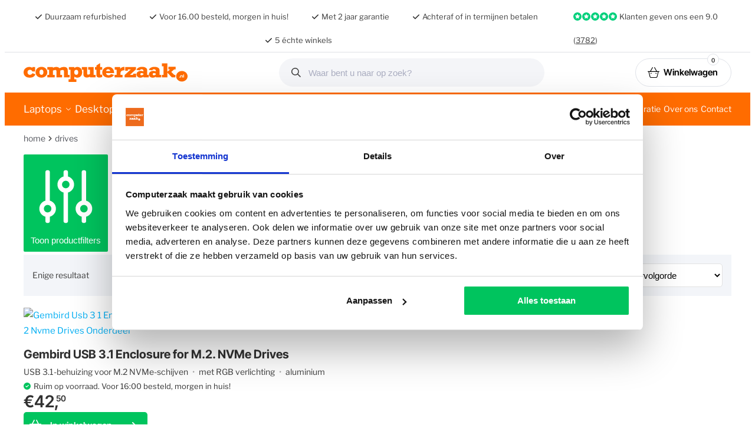

--- FILE ---
content_type: text/html; charset=UTF-8
request_url: https://www.computerzaak.nl/product-tag/drives/
body_size: 12322
content:
<!doctype html><html lang="nl-NL"><head><meta charset="UTF-8"><meta name="viewport" content="width=device-width, initial-scale=1"><link rel="profile" href="https://gmpg.org/xfn/11"><meta name="msapplication-TileColor" content="#ff6c00"><meta name="theme-color" content="#ff6c00"><meta name='robots' content='index, follow, max-image-preview:large, max-snippet:-1, max-video-preview:-1' />  <script data-cfasync="false" data-pagespeed-no-defer>var gtm4wp_datalayer_name="dataLayer";var dataLayer=dataLayer||[];const gtm4wp_use_sku_instead=0;const gtm4wp_currency='EUR';const gtm4wp_product_per_impression=10;const gtm4wp_clear_ecommerce=false;const gtm4wp_datalayer_max_timeout=2000;</script> <title>Drives - computerzaak.nl</title><link rel="canonical" href="https://www.computerzaak.nl/product-tag/drives/" /><meta property="og:locale" content="nl_NL" /><meta property="og:type" content="article" /><meta property="og:title" content="Drives - computerzaak.nl" /><meta property="og:url" content="https://www.computerzaak.nl/product-tag/drives/" /><meta property="og:site_name" content="computerzaak.nl" /><meta property="og:image" content="https://www.computerzaak.nl/wp-content/uploads/foto-refurbished-laptop-kiezen-winkel.jpg" /><meta property="og:image:width" content="1920" /><meta property="og:image:height" content="1280" /><meta property="og:image:type" content="image/jpeg" /><meta name="twitter:card" content="summary_large_image" /> <script type="application/ld+json" class="yoast-schema-graph">{"@context":"https://schema.org","@graph":[{"@type":"CollectionPage","@id":"https://www.computerzaak.nl/product-tag/drives/","url":"https://www.computerzaak.nl/product-tag/drives/","name":"Drives - computerzaak.nl","isPartOf":{"@id":"https://www.computerzaak.nl/#website"},"primaryImageOfPage":{"@id":"https://www.computerzaak.nl/product-tag/drives/#primaryimage"},"image":{"@id":"https://www.computerzaak.nl/product-tag/drives/#primaryimage"},"thumbnailUrl":"https://www.computerzaak.nl/wp-content/uploads/10418-gembird-usb-3-1-enclosure-for-m-2-nvme-drives-onderdeel-1.jpg","breadcrumb":{"@id":"https://www.computerzaak.nl/product-tag/drives/#breadcrumb"},"inLanguage":"nl-NL"},{"@type":"ImageObject","inLanguage":"nl-NL","@id":"https://www.computerzaak.nl/product-tag/drives/#primaryimage","url":"https://www.computerzaak.nl/wp-content/uploads/10418-gembird-usb-3-1-enclosure-for-m-2-nvme-drives-onderdeel-1.jpg","contentUrl":"https://www.computerzaak.nl/wp-content/uploads/10418-gembird-usb-3-1-enclosure-for-m-2-nvme-drives-onderdeel-1.jpg","width":1024,"height":819,"caption":"Gembird Usb 3 1 Enclosure For M 2 Nvme Drives Onderdeel"},{"@type":"BreadcrumbList","@id":"https://www.computerzaak.nl/product-tag/drives/#breadcrumb","itemListElement":[{"@type":"ListItem","position":1,"name":"Home","item":"https://www.computerzaak.nl/"},{"@type":"ListItem","position":2,"name":"Drives"}]},{"@type":"WebSite","@id":"https://www.computerzaak.nl/#website","url":"https://www.computerzaak.nl/","name":"computerzaak.nl","description":"Refurbished Laptops en Computers","publisher":{"@id":"https://www.computerzaak.nl/#organization"},"potentialAction":[{"@type":"SearchAction","target":{"@type":"EntryPoint","urlTemplate":"https://www.computerzaak.nl/?s={search_term_string}"},"query-input":{"@type":"PropertyValueSpecification","valueRequired":true,"valueName":"search_term_string"}}],"inLanguage":"nl-NL"},{"@type":"Organization","@id":"https://www.computerzaak.nl/#organization","name":"computerzaak.nl","url":"https://www.computerzaak.nl/","logo":{"@type":"ImageObject","inLanguage":"nl-NL","@id":"https://www.computerzaak.nl/#/schema/logo/image/","url":"https://www.computerzaak.nl/wp-content/uploads/logo.png","contentUrl":"https://www.computerzaak.nl/wp-content/uploads/logo.png","width":500,"height":62,"caption":"computerzaak.nl"},"image":{"@id":"https://www.computerzaak.nl/#/schema/logo/image/"},"sameAs":["https://www.facebook.com/computerzaak.nl/","https://www.instagram.com/computerzaak.nl/","https://www.linkedin.com/company/computerzaak","https://www.youtube.com/@computerzaak","https://www.tiktok.com/@computerzaak"],"email":"info@computerzaak.nl","telephone":"085 800 00 30","legalName":"computerzaak.nl B.V.","numberOfEmployees":{"@type":"QuantitativeValue","minValue":"51","maxValue":"200"}}]}</script> <style id='wp-img-auto-sizes-contain-inline-css' type='text/css'>img:is([sizes=auto i],[sizes^="auto," i]){contain-intrinsic-size:3000px 1500px}</style><link rel='stylesheet' id='woocommerce-layout-css' href='https://www.computerzaak.nl/wp-content/cache/autoptimize/css/autoptimize_single_e98f5279cacaef826050eb2595082e77.css?ver=10.4.3' type='text/css' media='all' /><link rel='stylesheet' id='woocommerce-smallscreen-css' href='https://www.computerzaak.nl/wp-content/cache/autoptimize/css/autoptimize_single_59d266c0ea580aae1113acb3761f7ad5.css?ver=10.4.3' type='text/css' media='only screen and (max-width: 768px)' /><link rel='stylesheet' id='woocommerce-general-css' href='https://www.computerzaak.nl/wp-content/cache/autoptimize/css/autoptimize_single_0a5cfa15a1c3bce6319a071a84e71e83.css?ver=10.4.3' type='text/css' media='all' /><style id='woocommerce-inline-inline-css' type='text/css'>.woocommerce form .form-row .required{visibility:visible}</style><link rel='stylesheet' id='framework-css' href='https://www.computerzaak.nl/wp-content/cache/autoptimize/css/autoptimize_single_cccaa06e83e04536add25fca543f9bc8.css?ver=202312041116' type='text/css' media='all' /><link rel='stylesheet' id='computerzaak-wc-style-css' href='https://www.computerzaak.nl/wp-content/cache/autoptimize/css/autoptimize_single_e26f00cbc1b7dec77319183499e5c1af.css?ver=202512041342' type='text/css' media='all' /><link rel='stylesheet' id='computerzaak-global-style-css' href='https://www.computerzaak.nl/wp-content/cache/autoptimize/css/autoptimize_single_2b3770847c5d6230a94019a6253ac773.css?ver=202601071111' type='text/css' media='all' /> <script type="text/javascript" src="https://www.computerzaak.nl/wp-includes/js/jquery/jquery.min.js?ver=3.7.1" id="jquery-core-js"></script> <script type="text/javascript" src="https://www.computerzaak.nl/wp-content/plugins/woocommerce/assets/js/jquery-blockui/jquery.blockUI.min.js?ver=2.7.0-wc.10.4.3" id="wc-jquery-blockui-js" defer="defer" data-wp-strategy="defer"></script> <script type="text/javascript" id="wc-add-to-cart-js-extra">var wc_add_to_cart_params={"ajax_url":"/wp-admin/admin-ajax.php","wc_ajax_url":"/?wc-ajax=%%endpoint%%","i18n_view_cart":"Bekijk winkelwagen","cart_url":"https://www.computerzaak.nl/winkelwagen/","is_cart":"","cart_redirect_after_add":"no"};</script> <script type="text/javascript" src="https://www.computerzaak.nl/wp-content/plugins/woocommerce/assets/js/frontend/add-to-cart.min.js?ver=10.4.3" id="wc-add-to-cart-js" defer="defer" data-wp-strategy="defer"></script> <script type="text/javascript" src="https://www.computerzaak.nl/wp-content/plugins/woocommerce/assets/js/js-cookie/js.cookie.min.js?ver=2.1.4-wc.10.4.3" id="wc-js-cookie-js" defer="defer" data-wp-strategy="defer"></script> <script type="text/javascript" id="woocommerce-js-extra">var woocommerce_params={"ajax_url":"/wp-admin/admin-ajax.php","wc_ajax_url":"/?wc-ajax=%%endpoint%%","i18n_password_show":"Wachtwoord weergeven","i18n_password_hide":"Verberg wachtwoord"};</script> <script type="text/javascript" src="https://www.computerzaak.nl/wp-content/plugins/woocommerce/assets/js/frontend/woocommerce.min.js?ver=10.4.3" id="woocommerce-js" defer="defer" data-wp-strategy="defer"></script> <script type="text/javascript" id="wc-cart-fragments-js-extra">var wc_cart_fragments_params={"ajax_url":"/wp-admin/admin-ajax.php","wc_ajax_url":"/?wc-ajax=%%endpoint%%","cart_hash_key":"wc_cart_hash_abd3d81643f3c1e5a8163e7b884566bc","fragment_name":"wc_fragments_abd3d81643f3c1e5a8163e7b884566bc","request_timeout":"5000"};</script> <script type="text/javascript" src="https://www.computerzaak.nl/wp-content/plugins/woocommerce/assets/js/frontend/cart-fragments.min.js?ver=10.4.3" id="wc-cart-fragments-js" defer="defer" data-wp-strategy="defer"></script> <script type="text/javascript" id="wc-blocks-registry-dependency-error-js-after">console.error("Payment gateway with handle 'wc-payment-method-bacs' has been deactivated in Cart and Checkout blocks because its dependency 'wc-blocks-registry' is not registered. Read the docs about registering assets for payment methods: https://github.com/woocommerce/woocommerce-blocks/blob/060f63c04f0f34f645200b5d4da9212125c49177/docs/third-party-developers/extensibility/checkout-payment-methods/payment-method-integration.md#registering-assets");</script> <style></style>
 <script data-cfasync="false" data-pagespeed-no-defer>var dataLayer_content={"pagePostType":"product","pagePostType2":"tax-product","pageCategory":[],"customerTotalOrders":0,"customerTotalOrderValue":0,"customerFirstName":"","customerLastName":"","customerBillingFirstName":"","customerBillingLastName":"","customerBillingCompany":"","customerBillingAddress1":"","customerBillingAddress2":"","customerBillingCity":"","customerBillingState":"","customerBillingPostcode":"","customerBillingCountry":"","customerBillingEmail":"","customerBillingEmailHash":"","customerBillingPhone":"","customerShippingFirstName":"","customerShippingLastName":"","customerShippingCompany":"","customerShippingAddress1":"","customerShippingAddress2":"","customerShippingCity":"","customerShippingState":"","customerShippingPostcode":"","customerShippingCountry":"","cartContent":{"totals":{"applied_coupons":[],"discount_total":0,"subtotal":0,"total":0},"items":[]}};dataLayer.push(dataLayer_content);</script> <script data-cfasync="false" data-pagespeed-no-defer>(function(w,d,s,l,i){w[l]=w[l]||[];w[l].push({'gtm.start':new Date().getTime(),event:'gtm.js'});var f=d.getElementsByTagName(s)[0],j=d.createElement(s),dl=l!='dataLayer'?'&l='+l:'';j.async=true;j.src='//sst.computerzaak.nl/gtm.js?id='+i+dl;f.parentNode.insertBefore(j,f);})(window,document,'script','dataLayer','GTM-NHXFHZB');</script>  <noscript><style>.woocommerce-product-gallery{opacity:1 !important}</style></noscript> <script type="text/javascript" src="https://cdn.brevo.com/js/sdk-loader.js" async></script><script type="text/javascript">window.Brevo=window.Brevo||[];window.Brevo.push(["init",{client_key:"fnnm6ji8bk0k31p9pfepcz6h",email_id:"",push:{customDomain:"https://www.computerzaak.nl\/wp-content\/plugins\/woocommerce-sendinblue-newsletter-subscription\/"}}]);</script><link rel="icon" href="https://www.computerzaak.nl/wp-content/uploads/logo-computerzaak-rechthoek-100x100.png" sizes="32x32" /><link rel="icon" href="https://www.computerzaak.nl/wp-content/uploads/logo-computerzaak-rechthoek-300x300.png" sizes="192x192" /><link rel="apple-touch-icon" href="https://www.computerzaak.nl/wp-content/uploads/logo-computerzaak-rechthoek-300x300.png" /><meta name="msapplication-TileImage" content="https://www.computerzaak.nl/wp-content/uploads/logo-computerzaak-rechthoek-300x300.png" /><link rel='stylesheet' id='wc-blocks-style-css' href='https://www.computerzaak.nl/wp-content/cache/autoptimize/css/autoptimize_single_e2d671c403c7e2bd09b3b298c748d0db.css?ver=wc-10.4.3' type='text/css' media='all' /><link rel='stylesheet' id='berocket_aapf_widget-style-css' href='https://www.computerzaak.nl/wp-content/plugins/woocommerce-ajax-filters/assets/frontend/css/main.min.css?ver=1.6.9.4' type='text/css' media='all' /></head><body class="archive tax-product_tag term-drives term-21017 wp-theme-computerzaak-25 theme-computerzaak-25 woocommerce woocommerce-page woocommerce-no-js"> <noscript><iframe src="https://sst.computerzaak.nl/ns.html?id=GTM-NHXFHZB" height="0" width="0" style="display:none;visibility:hidden" aria-hidden="true"></iframe></noscript><div id="page" class="site"><div class="top-bar container"><div class="d-xl-flex justify-content-between"><div class="usp-bar"><ul><li><i class="icon small check black"></i> Duurzaam refurbished</li><li><i class="icon small check black"></i> Voor 16.00 besteld, morgen in huis!</li><li><i class="icon small check black"></i> Met 2 jaar garantie</li><li><i class="icon small check black"></i> Achteraf of in termijnen betalen</li><li><i class="icon small check black"></i> 5 échte winkels</li></ul></div><div class="top-bar-right"> <i class="icon small star"></i><i class="icon small star"></i><i class="icon small star"></i><i class="icon small star"></i><i class="icon small star"></i><div class="textwidget custom-html-widget"><span> Klanten geven ons een</span> 9.0 (<a href="/reviews/">3782</a>)</div></div></div></div><header id="masthead" class="site-header"><div class="main-header container"><div class="d-md-flex align-items-center justify-content-between"><div class="site-branding"> <button class="menu-toggle" aria-label="Menu" aria-controls="site-navigation" aria-expanded="false"> <span class="bar"></span><span class="bar"></span><span class="bar"></span> <span class="bar-text">Menu</span> </button> <a class="logo" href="https://www.computerzaak.nl"> <img src="https://www.computerzaak.nl/wp-content/themes/computerzaak-25/images/logo-computerzaak-oranje.svg" alt="computerzaak - refurbished laptops" height="32"  width="278" /> </a></div><div class="site-search"><form role="search" method="get" class="woocommerce-product-search" action="https://www.computerzaak.nl"> <label class="screen-reader-text" for="woocommerce-product-search-field-0">Zoeken naar:</label> <input type="search" id="woocommerce-product-search-field-0" class="search-field" placeholder="Waar bent u naar op zoek?" value="" name="s" autocomplete="off"> <button type="submit" value="Zoeken">Zoeken</button> <input type="hidden" name="post_type" value="product"></form></div><div class="yith-woocompare-counter" data-type="number" data-text_o="{{count}}"> <a class="yith-woocompare-open" href="/vergelijken/"> Vergelijken <span class="yith-woocompare-counter"> <span class="yith-woocompare-count"> 0 </span> </span> </a></div><div class="site-header-cart"> <a href="/winkelwagen/"> <svg xmlns="http://www.w3.org/2000/svg" viewBox="0 0 576 512"><path d="M322.2 24.1c-4.5-7.6-1.9-17.4 5.8-21.9s17.4-1.9 21.9 5.8L457.2 192l53.8 0 33 0 16 0c8.8 0 16 7.2 16 16s-7.2 16-16 16l-24 0L476.1 463.5C469 492 443.4 512 414 512L162 512c-29.4 0-55-20-62.1-48.5L40 224l-24 0c-8.8 0-16-7.2-16-16s7.2-16 16-16l16 0 33 0 53.8 0L226.2 7.9c4.5-7.6 14.2-10.2 21.9-5.8s10.2 14.2 5.8 21.9L155.9 192l264.3 0-98-167.9zM503 224L73 224l57.9 231.8c3.6 14.2 16.4 24.2 31 24.2L414 480c14.7 0 27.5-10 31-24.2L503 224zM144 296a24 24 0 1 1 48 0 24 24 0 1 1 -48 0zm264-24a24 24 0 1 1 0 48 24 24 0 1 1 0-48z"/></svg><span class="cart-text">Winkelwagen</span> <span class="cart-count"> 0</span> </a></div></div></div></header><div class="primary-navigation"><div class="site-search"> <a class="logo" href="https://www.computerzaak.nl"><noscript><img src="https://www.computerzaak.nl/wp-content/themes/computerzaak-25/images/logo-computerzaak-oranje.svg" alt="logo computerzaak" height="20" width="160" ></noscript><img class="lazyload" src='data:image/svg+xml,%3Csvg%20xmlns=%22http://www.w3.org/2000/svg%22%20viewBox=%220%200%20160%2020%22%3E%3C/svg%3E' data-src="https://www.computerzaak.nl/wp-content/themes/computerzaak-25/images/logo-computerzaak-oranje.svg" alt="logo computerzaak" height="20" width="160" ></a><form role="search" method="get" class="woocommerce-product-search" action="https://www.computerzaak.nl"> <label class="screen-reader-text" for="woocommerce-product-search-field-0">Zoeken naar:</label> <input type="search" id="woocommerce-product-search-field-1" class="search-field" placeholder="Waar bent u naar op zoek?" value="" name="s" autocomplete="off"> <button type="submit" value="Zoeken">Zoeken</button> <input type="hidden" name="post_type" value="product"></form></div><nav id="site-navigation" class="main-navigation" aria-label="Primary Navigation"><div class="container"><ul id="menu-primary-menu" class="menu"><li id="nav-menu-item-298587" class="full-width menu-item menu-item-type-taxonomy menu-item-object-product_cat menu-item-has-children"><a href="https://www.computerzaak.nl/c/laptops/" class="main-menu-link">Laptops</a><span class='caret'></span><div class='sub-menu-wrapper'><div class='container'><ul class='sub-menu'><li id="nav-menu-item-298610" class="submenu-title menu-item menu-item-type-custom menu-item-object-custom menu-item-has-children"><a href="#" class="sub-menu-link">Kies een soort laptop</a><span class='caret'></span><div class='sub-menu-wrapper'><div class='container'><ul class='sub-menu'><li id="nav-menu-item-298612" class="menu-item menu-item-type-custom menu-item-object-custom"><a href="/c/laptops/laptops-voor-thuisgebruik/" class="sub-menu-link">Laptops voor thuisgebruik</a></li><li id="nav-menu-item-298616" class="menu-item menu-item-type-taxonomy menu-item-object-product_cat"><a href="https://www.computerzaak.nl/c/laptops/studie-laptop/" class="sub-menu-link">School en studie laptops</a></li><li id="nav-menu-item-298620" class="menu-item menu-item-type-custom menu-item-object-custom"><a href="/c/laptops/?filters=geschikt_voor%5Blichte-games-roblox-minecraft-league-of-legends-csgo-the-sims%5D" class="sub-menu-link">Game laptops</a></li><li id="nav-menu-item-298621" class="menu-item menu-item-type-custom menu-item-object-custom"><a href="/c/laptops/2-in-1-laptop/" class="sub-menu-link">2 in 1 laptops</a></li><li id="nav-menu-item-355694" class="menu-item menu-item-type-taxonomy menu-item-object-product_cat"><a href="https://www.computerzaak.nl/c/laptops/zakelijke-laptops/" class="sub-menu-link">Zakelijke laptops</a></li><li id="nav-menu-item-298670" class="submenu-all menu-item menu-item-type-custom menu-item-object-custom"><a href="/c/laptops/" class="sub-menu-link">Bekijk alle laptops</a></li></ul></div></div></li><li id="nav-menu-item-298677" class="submenu-title menu-item menu-item-type-custom menu-item-object-custom menu-item-has-children"><a href="#" class="sub-menu-link">Populaire laptops</a><span class='caret'></span><div class='sub-menu-wrapper'><div class='container'><ul class='sub-menu'><li id="nav-menu-item-298689" class="menu-item menu-item-type-custom menu-item-object-custom"><a href="/c/laptops/refurbished-dell-laptops/" class="sub-menu-link">Dell refurbished laptops</a></li><li id="nav-menu-item-298698" class="menu-item menu-item-type-custom menu-item-object-custom"><a href="/c/laptops/refurbished-hp-laptops/" class="sub-menu-link">HP refurbished laptops</a></li><li id="nav-menu-item-298699" class="menu-item menu-item-type-custom menu-item-object-custom"><a href="/c/laptops/refurbished-lenovo-laptops/" class="sub-menu-link">Lenovo refurbished laptops</a></li><li id="nav-menu-item-298700" class="menu-item menu-item-type-custom menu-item-object-custom"><a href="/c/refurbished-fujitsu-laptops/" class="sub-menu-link">Fujitsu refurbished laptops</a></li><li id="nav-menu-item-298701" class="menu-item menu-item-type-custom menu-item-object-custom"><a href="/c/laptops/refurbished-windows-11-laptops/" class="sub-menu-link">Windows 11 laptops</a></li><li id="nav-menu-item-300047" class="keuzehulp menu-item menu-item-type-custom menu-item-object-custom"><a href="/laptop-keuzehulp/" class="sub-menu-link">Start de laptop keuzehulp</a></li></ul></div></div></li><li id="nav-menu-item-298686" class="menu-item-product col-3 menu-item menu-item-type-custom menu-item-object-custom"><div class="woocommerce "><ul class="products columns-1"><li class="product type-product post-482142 status-publish first instock product_cat-14-inch-laptop product_cat-i5-laptop product_cat-laptop-8gb-ram product_cat-laptops product_cat-laptops-voor-thuisgebruik product_cat-refurbished-fujitsu-laptops product_cat-refurbished-fujitsu-lifebook product_cat-refurbished-windows-11-laptops product_cat-studie-laptop product_cat-zakelijke-laptops product_tag-e5411 product_tag-fujitsu product_tag-lifebook has-post-thumbnail sale taxable shipping-taxable purchasable product-type-simple"> <a href="https://www.computerzaak.nl/p/fujitsu-lifebook-e5411-6/" class="woocommerce-LoopProduct-link woocommerce-loop-product__link"><span class="onsale">Sale</span><img width="360" height="288" src="https://www.computerzaak.nl/wp-content/uploads/16613-refurbished-fujitsu-lifebook-e5411-laptop-1-360x288.jpg" class="attachment-woocommerce_thumbnail size-woocommerce_thumbnail" alt="Refurbished Fujitsu Lifebook E5411 Laptop" decoding="async" fetchpriority="high" srcset="https://www.computerzaak.nl/wp-content/uploads/16613-refurbished-fujitsu-lifebook-e5411-laptop-1-360x288.jpg 360w, https://www.computerzaak.nl/wp-content/uploads/16613-refurbished-fujitsu-lifebook-e5411-laptop-1-300x240.jpg 300w, https://www.computerzaak.nl/wp-content/uploads/16613-refurbished-fujitsu-lifebook-e5411-laptop-1-150x120.jpg 150w, https://www.computerzaak.nl/wp-content/uploads/16613-refurbished-fujitsu-lifebook-e5411-laptop-1-768x614.jpg 768w, https://www.computerzaak.nl/wp-content/uploads/16613-refurbished-fujitsu-lifebook-e5411-laptop-1-700x560.jpg 700w, https://www.computerzaak.nl/wp-content/uploads/16613-refurbished-fujitsu-lifebook-e5411-laptop-1-193x154.jpg 193w, https://www.computerzaak.nl/wp-content/uploads/16613-refurbished-fujitsu-lifebook-e5411-laptop-1.jpg 1024w" sizes="(max-width: 360px) 100vw, 360px" /></a><div class="product-list-content"><h3 class="product-title"><a href="https://www.computerzaak.nl/p/fujitsu-lifebook-e5411-6/">Fujitsu Lifebook E5411 - Laptop - 14 inch</a></h3><p class="product_description">Intel Core i5 1135G7 1.6GHz <span>&bull;</span> 8GB Ram <span>&bull;</span> 256GB M.2 NVMe <span>&bull;</span> 14 inch scherm</p><p class="product_gebruik"><span>Foto bewerken</span> <span>Huiswerk</span> <span>Internetten</span> <span>Lichte games </span> <span>Netflix</span> <span>Tekst verwerken</span> <span>Video bewerken</span> <span>YouTube</span></p><div class="product_loop_bar"><div class="product_loop_stock"><p class="stock in-stock">Ruim op voorraad.<span> Voor 16:00 besteld, morgen gratis in huis!</span></p></div><div class="product_loop_price"><div class="nieuwprijs">Nieuwprijs &euro;1065,-<span>Bespaar: &euro;710,-</span></div> <span class="price"><del aria-hidden="true"><span class="woocommerce-Price-amount amount"><bdi><span class="woocommerce-Price-currencySymbol">&euro;</span>395,<span class="price-sup">00</span></bdi></span></del> <span class="screen-reader-text">Oorspronkelijke prijs was: &euro;395,00.</span><ins aria-hidden="true"><span class="woocommerce-Price-amount amount"><bdi><span class="woocommerce-Price-currencySymbol">&euro;</span>355,<span class="price-sup">00</span></bdi></span></ins><span class="screen-reader-text">Huidige prijs is: &euro;355,00.</span></span></div><div class="product_loop_add_to_cart"> <a href="https://www.computerzaak.nl/p/fujitsu-lifebook-e5411-6/" aria-describedby="woocommerce_loop_add_to_cart_link_describedby_482142" data-quantity="1" class="button product_type_simple add_to_cart_button" data-product_id="482142" data-product_sku="CZ016613" aria-label="Toevoegen aan winkelwagen: &ldquo;Fujitsu Lifebook E5411&ldquo;" rel="nofollow" data-success_message="&ldquo;Fujitsu Lifebook E5411&rdquo; is toegevoegd aan uw winkelwagen">In winkelwagen</a> <span id="woocommerce_loop_add_to_cart_link_describedby_482142" class="screen-reader-text"> </span></div></div></div></li></ul></div></li></ul></div></div></li><li id="nav-menu-item-298585" class="menu-item menu-item-type-taxonomy menu-item-object-product_cat"><a href="https://www.computerzaak.nl/c/desktops/" class="main-menu-link">Desktops</a></li><li id="nav-menu-item-298590" class="menu-item menu-item-type-taxonomy menu-item-object-product_cat"><a href="https://www.computerzaak.nl/c/laptops/refurbished-chromebooks/" class="main-menu-link">Chromebooks</a></li><li id="nav-menu-item-298584" class="menu-item menu-item-type-taxonomy menu-item-object-product_cat"><a href="https://www.computerzaak.nl/c/beeldschermen/" class="main-menu-link">Beeldschermen</a></li><li id="nav-menu-item-298583" class="menu-item menu-item-type-taxonomy menu-item-object-product_cat menu-item-has-children"><a href="https://www.computerzaak.nl/c/accessoires/" class="main-menu-link">Accessoires</a><span class='caret'></span><div class='sub-menu-wrapper'><div class='container'><ul class='sub-menu'><li id="nav-menu-item-298601" class="menu-item menu-item-type-taxonomy menu-item-object-product_cat"><a href="https://www.computerzaak.nl/c/accessoires/randapparatuur/" class="sub-menu-link">Toetsenborden en muizen</a></li><li id="nav-menu-item-298597" class="menu-item menu-item-type-taxonomy menu-item-object-product_cat"><a href="https://www.computerzaak.nl/c/accessoires/docking-stations/" class="sub-menu-link">Docking stations</a></li><li id="nav-menu-item-298598" class="menu-item menu-item-type-taxonomy menu-item-object-product_cat"><a href="https://www.computerzaak.nl/c/accessoires/externe-opslag/" class="sub-menu-link">Externe opslag</a></li><li id="nav-menu-item-298599" class="menu-item menu-item-type-taxonomy menu-item-object-product_cat"><a href="https://www.computerzaak.nl/c/accessoires/headsets/" class="sub-menu-link">Headsets</a></li><li id="nav-menu-item-298600" class="menu-item menu-item-type-taxonomy menu-item-object-product_cat"><a href="https://www.computerzaak.nl/c/accessoires/kabels/" class="sub-menu-link">Kabels</a></li><li id="nav-menu-item-298602" class="menu-item menu-item-type-taxonomy menu-item-object-product_cat"><a href="https://www.computerzaak.nl/c/netwerk-apparatuur/" class="sub-menu-link">Netwerk apparatuur</a></li><li id="nav-menu-item-298604" class="menu-item menu-item-type-taxonomy menu-item-object-product_cat"><a href="https://www.computerzaak.nl/c/printer-inkt/" class="sub-menu-link">Printer Inkt</a></li><li id="nav-menu-item-298603" class="menu-item menu-item-type-taxonomy menu-item-object-product_cat"><a href="https://www.computerzaak.nl/c/onderdelen/" class="sub-menu-link">Computer onderdelen</a></li></ul></div></div></li><li id="nav-menu-item-301499" class="menu-item menu-item-type-taxonomy menu-item-object-product_cat"><a href="https://www.computerzaak.nl/c/tablets/" class="main-menu-link">Tablets</a></li><li id="nav-menu-item-301500" class="menu-item menu-item-type-taxonomy menu-item-object-product_cat"><a href="https://www.computerzaak.nl/c/smartphones/" class="main-menu-link">Smartphones</a></li><li id="nav-menu-item-298586" class="menu-item menu-item-type-taxonomy menu-item-object-product_cat"><a href="https://www.computerzaak.nl/c/gaming/" class="main-menu-link">Gaming</a></li><li id="nav-menu-item-298588" class="hidden menu-item menu-item-type-taxonomy menu-item-object-product_cat"><a href="https://www.computerzaak.nl/c/outlet/" class="main-menu-link">Outlet</a></li><li id="nav-menu-item-298606" class="small menu-item menu-item-type-custom menu-item-object-custom"><a href="/contact/" class="main-menu-link">Contact</a></li><li id="nav-menu-item-298607" class="small menu-item menu-item-type-custom menu-item-object-custom"><a href="/over-ons/" class="main-menu-link">Over ons</a></li><li id="nav-menu-item-298608" class="small menu-item menu-item-type-custom menu-item-object-custom"><a href="/reparatie/" class="main-menu-link">Reparatie</a></li><li id="nav-menu-item-298609" class="small menu-item menu-item-type-custom menu-item-object-custom"><a href="/bedrijven/" class="main-menu-link">Bedrijven</a></li></ul></div></nav><div class="mobile-extra"><p> <strong>Persoonlijk advies?</strong></p><ul><li><a href="tel:0858000030">Bel <span>085 800 00 30</span></a></li><li><a href="https://wa.me/31610086086" rel="nofollow">App <span>0681 288 085</span></a></ul></div></div><div id="offcanvas-cart"> <span class="header">Winkelwagen</span><div class="widget_shopping_cart_content"></div></div><div class="menu-overlay"></div><div class="menu-close-button"><svg xmlns="http://www.w3.org/2000/svg" fill="none" viewBox="0 0 24 24" stroke="currentColor" stroke-width="1.5"><path stroke-linecap="round" stroke-linejoin="round" d="M6 18L18 6M6 6l12 12"></path></svg></div><div id="content" class="site-content"><div class="container"><div class="breadcrumb breadcrumbs woo-breadcrumbs"><div class="breadcrumb-trail"><span><span><a href="https://www.computerzaak.nl/">Home</a></span> <i class="icon breadcrumb"></i> <span class="breadcrumb_last" aria-current="page">Drives</span></span></div></div><div id="primary"><header class="woocommerce-products-header"> <button href="#" class="filter-toggle"><svg xmlns="http://www.w3.org/2000/svg" fill="none" viewBox="0 0 24 24" stroke="currentColor"> <path stroke-linecap="round" stroke-linejoin="round" stroke-width="1.5" d="M12 6V4m0 2a2 2 0 100 4m0-4a2 2 0 110 4m-6 8a2 2 0 100-4m0 4a2 2 0 110-4m0 4v2m0-6V4m6 6v10m6-2a2 2 0 100-4m0 4a2 2 0 110-4m0 4v2m0-6V4"></path> </svg> Toon productfilters</button></header><div class="woocommerce-notices-wrapper"></div><p class="woocommerce-result-count" role="alert" aria-relevant="all" > Enige resultaat</p><form class="woocommerce-ordering" method="get"> <select
 name="orderby"
 class="orderby"
 aria-label="Winkelbestelling"
 ><option value="popularity" >Sorteer op populariteit</option><option value="date" >Sorteren op nieuwste</option><option value="price" >Sorteer op prijs: laag naar hoog</option><option value="price-desc" >Sorteer op prijs: hoog naar laag</option><option value="random_list"  selected='selected'>Standaard sorteervolgorde</option> </select> <input type="hidden" name="paged" value="1" /></form><div id="cat_filter_wrapper"></div><ul class="products columns-1"><li class="product type-product post-233891 status-publish first instock product_cat-onderdelen product_tag-3-1 product_tag-drives product_tag-enclosure product_tag-for product_tag-gembird product_tag-m-2 product_tag-nvme product_tag-usb has-post-thumbnail taxable shipping-taxable purchasable product-type-simple"> <a href="https://www.computerzaak.nl/p/gembird-usb-3-1-enclosure-for-m-2-nvme-drives/" class="woocommerce-LoopProduct-link woocommerce-loop-product__link"><noscript><img width="360" height="288" src="https://www.computerzaak.nl/wp-content/uploads/10418-gembird-usb-3-1-enclosure-for-m-2-nvme-drives-onderdeel-1-360x288.jpg" class="attachment-woocommerce_thumbnail size-woocommerce_thumbnail" alt="Gembird Usb 3 1 Enclosure For M 2 Nvme Drives Onderdeel" decoding="async" srcset="https://www.computerzaak.nl/wp-content/uploads/10418-gembird-usb-3-1-enclosure-for-m-2-nvme-drives-onderdeel-1-360x288.jpg 360w, https://www.computerzaak.nl/wp-content/uploads/10418-gembird-usb-3-1-enclosure-for-m-2-nvme-drives-onderdeel-1-300x240.jpg 300w, https://www.computerzaak.nl/wp-content/uploads/10418-gembird-usb-3-1-enclosure-for-m-2-nvme-drives-onderdeel-1-150x120.jpg 150w, https://www.computerzaak.nl/wp-content/uploads/10418-gembird-usb-3-1-enclosure-for-m-2-nvme-drives-onderdeel-1-768x614.jpg 768w, https://www.computerzaak.nl/wp-content/uploads/10418-gembird-usb-3-1-enclosure-for-m-2-nvme-drives-onderdeel-1-193x154.jpg 193w, https://www.computerzaak.nl/wp-content/uploads/10418-gembird-usb-3-1-enclosure-for-m-2-nvme-drives-onderdeel-1-700x560.jpg 700w, https://www.computerzaak.nl/wp-content/uploads/10418-gembird-usb-3-1-enclosure-for-m-2-nvme-drives-onderdeel-1.jpg 1024w" sizes="(max-width: 360px) 100vw, 360px" /></noscript><img width="360" height="288" src='data:image/svg+xml,%3Csvg%20xmlns=%22http://www.w3.org/2000/svg%22%20viewBox=%220%200%20360%20288%22%3E%3C/svg%3E' data-src="https://www.computerzaak.nl/wp-content/uploads/10418-gembird-usb-3-1-enclosure-for-m-2-nvme-drives-onderdeel-1-360x288.jpg" class="lazyload attachment-woocommerce_thumbnail size-woocommerce_thumbnail" alt="Gembird Usb 3 1 Enclosure For M 2 Nvme Drives Onderdeel" decoding="async" data-srcset="https://www.computerzaak.nl/wp-content/uploads/10418-gembird-usb-3-1-enclosure-for-m-2-nvme-drives-onderdeel-1-360x288.jpg 360w, https://www.computerzaak.nl/wp-content/uploads/10418-gembird-usb-3-1-enclosure-for-m-2-nvme-drives-onderdeel-1-300x240.jpg 300w, https://www.computerzaak.nl/wp-content/uploads/10418-gembird-usb-3-1-enclosure-for-m-2-nvme-drives-onderdeel-1-150x120.jpg 150w, https://www.computerzaak.nl/wp-content/uploads/10418-gembird-usb-3-1-enclosure-for-m-2-nvme-drives-onderdeel-1-768x614.jpg 768w, https://www.computerzaak.nl/wp-content/uploads/10418-gembird-usb-3-1-enclosure-for-m-2-nvme-drives-onderdeel-1-193x154.jpg 193w, https://www.computerzaak.nl/wp-content/uploads/10418-gembird-usb-3-1-enclosure-for-m-2-nvme-drives-onderdeel-1-700x560.jpg 700w, https://www.computerzaak.nl/wp-content/uploads/10418-gembird-usb-3-1-enclosure-for-m-2-nvme-drives-onderdeel-1.jpg 1024w" data-sizes="(max-width: 360px) 100vw, 360px" /></a><div class="product-list-content"><h3 class="product-title"><a href="https://www.computerzaak.nl/p/gembird-usb-3-1-enclosure-for-m-2-nvme-drives/">Gembird USB 3.1 Enclosure for M.2. NVMe Drives</a></h3><p class="product_description">USB 3.1-behuizing voor M.2 NVMe-schijven <span>&bull;</span> met RGB verlichting <span>&bull;</span> aluminium</p><div class="product_loop_bar"><div class="product_loop_stock"><p class="stock in-stock">Ruim op voorraad.<span> Voor 16:00 besteld, morgen in huis!</span></p></div><div class="product_loop_price"> <span class="price"><span class="woocommerce-Price-amount amount"><bdi><span class="woocommerce-Price-currencySymbol">&euro;</span>42,<span class="price-sup">50</span></bdi></span></span></div><div class="product_loop_add_to_cart"> <a href="/product-tag/drives/?add-to-cart=233891" aria-describedby="woocommerce_loop_add_to_cart_link_describedby_233891" data-quantity="1" class="button product_type_simple add_to_cart_button ajax_add_to_cart" data-product_id="233891" data-product_sku="CC010418" aria-label="Toevoegen aan winkelwagen: &ldquo;Gembird USB 3.1 Enclosure for M.2. NVMe Drives&ldquo;" rel="nofollow" data-success_message="&ldquo;Gembird USB 3.1 Enclosure for M.2. NVMe Drives&rdquo; is toegevoegd aan uw winkelwagen" role="button">In winkelwagen</a> <span id="woocommerce_loop_add_to_cart_link_describedby_233891" class="screen-reader-text"> </span></div></div></div></li></ul></div><div class="secondary-wrapper"><aside id="secondary" class="widget-area"> <a href="/laptop-keuzehulp/" class="banner-keuzehulp"> <span>Laptop keuzehulp</span> Lars  helpt je graag verder! <noscript><img src="/wp-content/uploads/foto-lars-klantenservice.png" alt="klantenservice" width="90" height="115"></noscript><img class="lazyload" src='data:image/svg+xml,%3Csvg%20xmlns=%22http://www.w3.org/2000/svg%22%20viewBox=%220%200%2090%20115%22%3E%3C/svg%3E' data-src="/wp-content/uploads/foto-lars-klantenservice.png" alt="klantenservice" width="90" height="115"> </a><div id="sidebar"><div class="berocket_single_filter_widget berocket_single_filter_widget_188598 bapf_wid_188597  bapf_mt_none" data-wid="188597" data-id="188598" style=""><div class="bapf_sfilter bapf_sfa_inline bapf_sfa_mt_hide" data-name="Geselecteerde filters"><div class="bapf_head"><h3>Geselecteerde filters</h3></div><div class="bapf_body"><div class="berocket_aapf_widget_selected_area"></div></div></div></div><div class="berocket_single_filter_widget berocket_single_filter_widget_188599 bapf_wid_188597  bapf_mt_none" data-wid="188597" data-id="188599" style=""></div><div class="berocket_single_filter_widget berocket_single_filter_widget_188600 bapf_wid_188597  bapf_mt_none" data-wid="188597" data-id="188600" style=""></div><div class="berocket_single_filter_widget berocket_single_filter_widget_188601 bapf_wid_188597 " data-wid="188597" data-id="188601" style=""><div class="bapf_sfilter bapf_ckbox bapf_ckbox_sqchck" data-op="OR" data-taxonomy="pa_merk" data-name="Merk" id="bapf_4"><div class="bapf_head"><h3>Merk</h3></div><div class="bapf_body"><ul><li><input data-name="Gembird" id="bapf_4_2507" type="checkbox" value="gembird"><label for="bapf_4_2507">Gembird</label><span class="roundpcs pcs">&nbsp;(1)</span></li></ul></div></div></div><div class="berocket_single_filter_widget berocket_single_filter_widget_188603 bapf_wid_188597  bapf_mt_none" data-wid="188597" data-id="188603" style=""></div><div class="berocket_single_filter_widget berocket_single_filter_widget_188608 bapf_wid_188597  bapf_mt_none" data-wid="188597" data-id="188608" style=""></div><div class="berocket_single_filter_widget berocket_single_filter_widget_188604 bapf_wid_188597  bapf_mt_none" data-wid="188597" data-id="188604" style=""></div><div class="berocket_single_filter_widget berocket_single_filter_widget_188605 bapf_wid_188597 " data-wid="188597" data-id="188605" style=""><div class="bapf_sfilter bapf_ckbox bapf_ckbox_sqchck" data-op="AND" data-taxonomy="pa_extra_opties" data-name="Opties" id="bapf_8"><div class="bapf_head"><h3>Opties</h3></div><div class="bapf_body"><ul><li><input data-name="USB-c" id="bapf_8_15383" type="checkbox" value="usb-c"><label for="bapf_8_15383">USB-c</label><span class="roundpcs pcs">&nbsp;(1)</span></li></ul></div></div></div><div class="berocket_single_filter_widget berocket_single_filter_widget_188609 bapf_wid_188597  bapf_mt_none" data-wid="188597" data-id="188609" style=""></div><div class="berocket_single_filter_widget berocket_single_filter_widget_188610 bapf_wid_188597  bapf_mt_none" data-wid="188597" data-id="188610" style=""></div><div class="berocket_single_filter_widget berocket_single_filter_widget_188611 bapf_wid_188597 " data-wid="188597" data-id="188611" style=""><div class="bapf_sfilter bapf_ckbox bapf_ckbox_sqchck" data-op="OR" data-taxonomy="pa_conditie" data-name="Staat" id="bapf_11"><div class="bapf_head"><h3>Staat</h3></div><div class="bapf_body"><ul><li><input data-name="Nieuw" id="bapf_11_428" type="checkbox" value="nieuw"><label for="bapf_11_428">Nieuw</label><span class="roundpcs pcs">&nbsp;(1)</span></li></ul></div></div></div><div class="berocket_single_filter_widget berocket_single_filter_widget_188612 bapf_wid_188597 " data-wid="188597" data-id="188612" style=""><div class="bapf_sfilter bapf_ckbox bapf_ckbox_sqchck" data-op="OR" data-taxonomy="pa_winkelvoorraad" data-name="Winkelvoorraad" id="bapf_12"><div class="bapf_head"><h3>Winkelvoorraad</h3></div><div class="bapf_body"><ul><li><input data-name="Hoogeveen" id="bapf_12_3280" type="checkbox" value="hoogeveen"><label for="bapf_12_3280">Hoogeveen</label><span class="roundpcs pcs">&nbsp;(1)</span></li></ul></div></div></div><div class="berocket_single_filter_widget berocket_single_filter_widget_455581 bapf_wid_188597  bapf_mt_none" data-wid="188597" data-id="455581" style=""></div><div class="berocket_single_filter_widget berocket_single_filter_widget_208063 bapf_wid_188597  bapf_mt_none" data-wid="188597" data-id="208063" style=""></div></div></aside></div></div></div></div><div class="usp-bar container"><ul><li><i class="icon small check black"></i> Duurzaam, betaalbaar <span>refurbished</span></li><li><i class="icon small check black"></i> <span>Achteraf</span> of in termijnen betalen</li><li><i class="icon small check black"></i> Voor 16.00 besteld, <span>morgen in huis!</span></li><li><i class="icon small check black"></i> Altijd met <span>2 jaar garantie</span></li></ul></div><div id="prefooter"><div class="container d-lg-flex justify-content-between"><div> <span class="icon-badge"><i class="icon wallet"></i></span> <span class="title">Achteraf en gespreid betalen</span> Veilig en gemakkelijk betalen<br> met Klarna, SprayPay, in3 of creditcard</div><div class="winkels"> <span class="icon-badge"><i class="icon shop"></i></span><span class="winkel-counter">5</span> <span class="title">Onze winkels</span> <a href="/emmen/">Emmen (Houtweg 298)</a><br><a href="/groningen/">Groningen (Nieuwe Ebbingestraat 69)</a><br><a href="/hengelo/">Hengelo (Oldenzaalsestraat 27)</a><br><a href="/contact/computerzaak-hoogeveen/">Hoogeveen (Industrieweg 80)</a><br><a href="/zwolle/">Zwolle (Vechtstraat 96)</a></div><div class="klantenservice"> <span class="icon-badge"><i class="icon users"></i></span> <span class="title">Persoonlijk contact</span> <a href="mailto:klantenservice@computerzaak.nl">klantenservice@computerzaak.nl</a><br><a href="tel:0858000030" rel="nofollow">085 800 00 30</a><br><a href="https://wa.me/31610086086" rel="nofollow">0610 086 086</a></div></div></div><footer class="site-footer"><div class="container"><div class="d-lg-flex justify-content-between"><div class="column"><h5 class="widget-title">Klantenservice</h5><ul><li><a href="/reviews/">Ervaringen van klanten</a></li><li><a href="/klantenservice/">Veelgestelde vragen</a></li><li><a href="/klantenservice/bestelling-verzending/">Bestelling &amp; Verzending</a></li><li><a href="/klantenservice/retouren/">Retouren en herroeping</a></li><li><a href="/algemene-voorwaarden/">Algemene voorwaarden</a></li><li><a href="/klantenservice/klachten/">Klachten</a></li><li><a href="/mijn-account/">Mijn account</a></li><li><a href="/contact/">Contact opnemen</a></li></ul></div><div class="column"><h5 class="widget-title">Categorieën</h5><ul><li><a href="/c/laptops/">Laptops</a></li><li><a href="/c/desktops/">Desktops</a></li><li><a href="/c/beeldschermen/">Schermen</a></li><li><a href="/c/onderdelen/">Onderdelen</a></li><li><a href="/c/accessoires/">Accessoires</a></li><li><a href="/c/tablets/">Tablets</a></li><li><a href="/c/smartphones/">Smartphones</a></li></ul></div><div class="column"><h5 class="widget-title">Algemene informatie</h5><ul><li><a href="/over-ons/">Over ons</a></li><li><a href="/blog/">Blog</a></li><li><a href="/laptop-verkopen/">Laptop verkopen</a></li><li><a href="/laptops/">Laptops</a></li><li><a href="/reparatie/">Reparatie</a></li><li><a href="/privacy/">Privacy</a></li><li><a href="/sitemap/">Sitemap</a></li></ul></div><div class="column"><div id="footer-help-blok"><h5 class="widget-title">Kunnen we jou helpen?</h5><ul><li><a href="https://wa.me/31610086086">Stel je vraag via <span>WhatsApp</span></a></li><li><a href="mailto:klantenservice@computerzaak.nl">Stuur een <span>e-mail</span></a></li><li><a href="tel:0858000030">Bel ons op: <span>085 800 00 30</span></a></li></ul> <a href="#" class="chat button">Stel direct een vraag</a></div></div></div></div></footer><footer class="copyright"><div class="container"><div class="min-footer-logo-row"> <span><noscript><img src="/wp-content/uploads/badge-woty-2025-certified.png" alt="Website van het jaar 2025 logo" width="170"></noscript><img class="lazyload" src='data:image/svg+xml,%3Csvg%20xmlns=%22http://www.w3.org/2000/svg%22%20viewBox=%220%200%20170%20113.33333333333%22%3E%3C/svg%3E' data-src="/wp-content/uploads/badge-woty-2025-certified.png" alt="Website van het jaar 2025 logo" width="170"></span> <span><noscript><img src="/wp-content/uploads/sbb-beeldmerk.png" alt="SBB logo" width="75"></noscript><img class="lazyload" src='data:image/svg+xml,%3Csvg%20xmlns=%22http://www.w3.org/2000/svg%22%20viewBox=%220%200%2075%2050%22%3E%3C/svg%3E' data-src="/wp-content/uploads/sbb-beeldmerk.png" alt="SBB logo" width="75"></span> <span><noscript><img src="/wp-content/uploads/postnl-logo.png" alt="PostNL logo" width="75"></noscript><img class="lazyload" src='data:image/svg+xml,%3Csvg%20xmlns=%22http://www.w3.org/2000/svg%22%20viewBox=%220%200%2075%2050%22%3E%3C/svg%3E' data-src="/wp-content/uploads/postnl-logo.png" alt="PostNL logo" width="75"></span> <span><noscript><img src="/wp-content/uploads/logo-klarna.png" alt="klarna- achteraf betalen logo" width="75"></noscript><img class="lazyload" src='data:image/svg+xml,%3Csvg%20xmlns=%22http://www.w3.org/2000/svg%22%20viewBox=%220%200%2075%2050%22%3E%3C/svg%3E' data-src="/wp-content/uploads/logo-klarna.png" alt="klarna- achteraf betalen logo" width="75"></span> <span><noscript><img src="/wp-content/uploads/logo-in3-betalen.png" alt="in3logo" class="in3logo" width="75"></noscript><img src='data:image/svg+xml,%3Csvg%20xmlns=%22http://www.w3.org/2000/svg%22%20viewBox=%220%200%2075%2050%22%3E%3C/svg%3E' data-src="/wp-content/uploads/logo-in3-betalen.png" alt="in3logo" class="lazyload in3logo" width="75"></span> <span><noscript><img src="/wp-content/uploads/ideal-logo.png" alt="iDeal logo" width="75"></noscript><img class="lazyload" src='data:image/svg+xml,%3Csvg%20xmlns=%22http://www.w3.org/2000/svg%22%20viewBox=%220%200%2075%2050%22%3E%3C/svg%3E' data-src="/wp-content/uploads/ideal-logo.png" alt="iDeal logo" width="75"></span> <span><a href="https://www.keurmerk.info/nl/consumenten/webwinkel/?key=14875" target="_blank" rel="noopener"> <noscript><img src="https://www.computerzaak.nl/wp-content/themes/computerzaak-25/images/logo-webshop-keurmerk.svg" alt="logo refurbished webshop keurmerk" height="30" width="125"></noscript><img class="lazyload" src='data:image/svg+xml,%3Csvg%20xmlns=%22http://www.w3.org/2000/svg%22%20viewBox=%220%200%20125%2030%22%3E%3C/svg%3E' data-src="https://www.computerzaak.nl/wp-content/themes/computerzaak-25/images/logo-webshop-keurmerk.svg" alt="logo refurbished webshop keurmerk" height="30" width="125"> </a></span></div></div><div class="min-footer-row"> <noscript><img src="https://www.computerzaak.nl/wp-content/themes/computerzaak-25/images/logo-computerzaak-oranje.svg" alt="logo computerzaak - refurbished laptops en computers" width="300" height="35" class="cc-logo"></noscript><img src='data:image/svg+xml,%3Csvg%20xmlns=%22http://www.w3.org/2000/svg%22%20viewBox=%220%200%20300%2035%22%3E%3C/svg%3E' data-src="https://www.computerzaak.nl/wp-content/themes/computerzaak-25/images/logo-computerzaak-oranje.svg" alt="logo computerzaak - refurbished laptops en computers" width="300" height="35" class="lazyload cc-logo"> Specialist op het gebied van <a href="/c/laptops/">refurbished laptops</a>, <a href="/c/desktops/">gebruikte desktops</a>, schermen en uw partner voor inkoop en <a href="/laptop-verkopen/">verkopen van laptops en computers</a>.</div></footer><div id="search-results"></div> <script type="speculationrules">{"prefetch":[{"source":"document","where":{"and":[{"href_matches":"/*"},{"not":{"href_matches":["/wp-*.php","/wp-admin/*","/wp-content/uploads/*","/wp-content/*","/wp-content/plugins/*","/wp-content/themes/computerzaak-25/*","/*\\?(.+)"]}},{"not":{"selector_matches":"a[rel~=\"nofollow\"]"}},{"not":{"selector_matches":".no-prefetch, .no-prefetch a"}}]},"eagerness":"conservative"}]}</script> <input id='ws_ma_event_type' type='hidden' style='display: none' /><input id='ws_ma_event_data' type='hidden' style='display: none' /> <script type="text/javascript" charset="UTF-8">jQuery(function($){$('form.cart').on('submit',function(e){e.preventDefault();$(document.body).trigger('adding_to_cart',[]);var form=$(this);form.block({message:null,overlayCSS:{background:'#fff',opacity:0.6}});var formData=new FormData(form[0]);formData.append('add-to-cart',form.find('[name=add-to-cart]').val());console.log(formData);$.ajax({url:wc_add_to_cart_params.wc_ajax_url.toString().replace('%%endpoint%%','cz_add_to_cart'),data:formData,type:'POST',processData:false,contentType:false,complete:function(response){response=response.responseJSON;if(!response){return;}
if(response.error&&response.product_url){window.location=response.product_url;return;}
if(wc_add_to_cart_params.cart_redirect_after_add==='yes'){window.location=wc_add_to_cart_params.cart_url;return;}
var $thisbutton=form.find('.single_add_to_cart_button');$('.woocommerce-error, .woocommerce-message, .woocommerce-info').remove();$('.container .woocommerce-notices-wrapper').append(response.fragments.notices_html)
$(document.body).trigger('added_to_cart',[response.fragments,response.cart_hash,$thisbutton]);form.unblock();}});});$('a.addtocart').on('click',function(e){e.preventDefault();var productid=$(this).attr('href').replace("?add-to-cart=","");var data={quantity:1,'add-to-cart':productid};console.log(data);$.ajax({url:wc_add_to_cart_params.wc_ajax_url.toString().replace('%%endpoint%%','cz_add_to_cart'),data:data,contentType:false,complete:function(response){response=response.responseJSON;if(!response){return;}
$('.woocommerce-error, .woocommerce-message, .woocommerce-info').remove();$('.container .woocommerce-notices-wrapper').append(response.fragments.notices_html)
$(document.body).trigger('added_to_cart',[response.fragments,response.cart_hash,null]);}});});});</script> <noscript><style>.lazyload{display:none}</style></noscript><script data-noptimize="1">window.lazySizesConfig=window.lazySizesConfig||{};window.lazySizesConfig.loadMode=1;</script><script async data-noptimize="1" src='https://www.computerzaak.nl/wp-content/plugins/autoptimize/classes/external/js/lazysizes.min.js?ao_version=3.1.14'></script> <script type='text/javascript'>(function(){var c=document.body.className;c=c.replace(/woocommerce-no-js/,'woocommerce-js');document.body.className=c;})();</script> <script type="text/javascript" src="https://www.computerzaak.nl/wp-content/cache/autoptimize/js/autoptimize_single_416f52248a7f5b988d66f1ea80a196ce.js?ver=1.22.3" id="gtm4wp-form-move-tracker-js"></script> <script type="text/javascript" src="https://www.computerzaak.nl/wp-content/cache/autoptimize/js/autoptimize_single_002330496115420568399c2a9a68b905.js?ver=1.22.3" id="gtm4wp-ecommerce-generic-js"></script> <script type="text/javascript" src="https://www.computerzaak.nl/wp-content/cache/autoptimize/js/autoptimize_single_314ff687599d27fc31c27bbf814372b1.js?ver=1.22.3" id="gtm4wp-woocommerce-js"></script> <script data-type="lazyscript" data-src="//widgets.trustedshops.com/js/X5A2B8854930359F395CB3200FA5E15C8.js?ver=2.0.4" id="ts-easy-integration-trustbadge-main-js" group='1' data-desktop-y-offset='0' data-mobile-y-offset='0' data-desktop-disable-reviews='false' data-desktop-enable-custom='false' data-desktop-position='right' data-desktop-custom-width='156' data-desktop-enable-fadeout='false' data-disable-mobile='false' data-disable-trustbadge='false' data-mobile-custom-width='156' data-mobile-disable-reviews='false' data-mobile-enable-custom='false' data-mobile-position='right' data-color-scheme='os-default' charset='UTF-8'></script> <script type="text/javascript" src="https://www.computerzaak.nl/wp-content/cache/autoptimize/js/autoptimize_single_51531117a2e73ea09df6380de9a6b1cd.js?ver=202512161358" id="computerzaak-js-js"></script> <script type="text/javascript" src="https://www.computerzaak.nl/wp-includes/js/jquery/ui/core.min.js?ver=1.13.3" id="jquery-ui-core-js"></script> <script type="text/javascript" src="https://www.computerzaak.nl/wp-includes/js/jquery/ui/mouse.min.js?ver=1.13.3" id="jquery-ui-mouse-js"></script> <script type="text/javascript" src="https://www.computerzaak.nl/wp-includes/js/jquery/ui/slider.min.js?ver=1.13.3" id="jquery-ui-slider-js"></script> <script type="text/javascript" id="berocket_aapf_widget-script-js-extra">var the_ajax_script={"disable_ajax_loading":"","url_variable":"filters","url_mask":"%t%[%v%]","url_split":"|","nice_url_variable":"","nice_url_value_1":"","nice_url_value_2":"","nice_url_split":"","version":"1.6.9.4","number_style":["",".","2"],"current_language":"","current_page_url":"https://www.computerzaak.nl/product-tag/drives","ajaxurl":"https://www.computerzaak.nl/wp-admin/admin-ajax.php","product_cat":"-1","product_taxonomy":"product_tag|drives","s":"","products_holder_id":"#primary ul.products","result_count_class":"#primary .woocommerce-result-count","ordering_class":"form.woocommerce-ordering","pagination_class":".woocommerce-pagination","control_sorting":"1","seo_friendly_urls":"1","seo_uri_decode":"1","slug_urls":"1","nice_urls":"","ub_product_count":"","ub_product_text":"","ub_product_button_text":"","default_sorting":"random_list","first_page":"1","scroll_shop_top":"3","ajax_request_load":"1","ajax_request_load_style":"jquery","use_request_method":"get","no_products":"\u003Cdiv class=\"bapf_no_products\"\u003E\u003Cdiv class=\"woocommerce-no-products-found\"\u003E\n\t\n\t\u003Cdiv class=\"woocommerce-info\" role=\"status\"\u003E\n\t\tGeen producten gevonden die aan uw zoekcriteria voldoen.\t\u003C/div\u003E\n\u003C/div\u003E\n\u003C/div\u003E","recount_products":"1","pos_relative":"","woocommerce_removes":{"result_count":"","ordering":"","pagination":"","pagination_ajax":false},"pagination_ajax":"","description_show":"click","description_hide":"click","hide_sel_value":"","hide_o_value":"1","use_select2":"","hide_empty_value":"1","hide_button_value":"","scroll_shop_top_px":"-250","load_image":"\u003Cdiv class=\"bapf_loader_page\"\u003E\u003Cdiv class=\"bapf_lcontainer\"\u003E\u003Cimg class=\"bapf_limg\" src=\"https://www.computerzaak.nl/wp-content/uploads/preloader-cc.gif\" alt=\"Loading...\"\u003E\u003C/div\u003E\u003C/div\u003E","translate":{"show_value":"Show value(s)","hide_value":"Hide value(s)","unselect_all":"Alle filters opheffen","nothing_selected":"Nothing is selected","products":"products"},"trailing_slash":"1","pagination_base":"page","reload_changed_filters":"","operator_and":"+","operator_or":"-"};var br_price_text={"before":"","after":""};var the_ajax_script={"disable_ajax_loading":"","url_variable":"filters","url_mask":"%t%[%v%]","url_split":"|","nice_url_variable":"","nice_url_value_1":"","nice_url_value_2":"","nice_url_split":"","version":"1.6.9.4","number_style":["",".","2"],"current_language":"","current_page_url":"https://www.computerzaak.nl/product-tag/drives","ajaxurl":"https://www.computerzaak.nl/wp-admin/admin-ajax.php","product_cat":"-1","product_taxonomy":"product_tag|drives","s":"","products_holder_id":"#primary ul.products","result_count_class":"#primary .woocommerce-result-count","ordering_class":"form.woocommerce-ordering","pagination_class":".woocommerce-pagination","control_sorting":"1","seo_friendly_urls":"1","seo_uri_decode":"1","slug_urls":"1","nice_urls":"","ub_product_count":"","ub_product_text":"","ub_product_button_text":"","default_sorting":"random_list","first_page":"1","scroll_shop_top":"3","ajax_request_load":"1","ajax_request_load_style":"jquery","use_request_method":"get","no_products":"\u003Cdiv class=\"bapf_no_products\"\u003E\u003Cdiv class=\"woocommerce-no-products-found\"\u003E\n\t\n\t\u003Cdiv class=\"woocommerce-info\" role=\"status\"\u003E\n\t\tGeen producten gevonden die aan uw zoekcriteria voldoen.\t\u003C/div\u003E\n\u003C/div\u003E\n\u003C/div\u003E","recount_products":"1","pos_relative":"","woocommerce_removes":{"result_count":"","ordering":"","pagination":"","pagination_ajax":false},"pagination_ajax":"","description_show":"click","description_hide":"click","hide_sel_value":"","hide_o_value":"1","use_select2":"","hide_empty_value":"1","hide_button_value":"","scroll_shop_top_px":"-250","load_image":"\u003Cdiv class=\"bapf_loader_page\"\u003E\u003Cdiv class=\"bapf_lcontainer\"\u003E\u003Cimg class=\"bapf_limg\" src=\"https://www.computerzaak.nl/wp-content/uploads/preloader-cc.gif\" alt=\"Loading...\"\u003E\u003C/div\u003E\u003C/div\u003E","translate":{"show_value":"Show value(s)","hide_value":"Hide value(s)","unselect_all":"Alle filters opheffen","nothing_selected":"Nothing is selected","products":"products"},"trailing_slash":"1","pagination_base":"page","reload_changed_filters":"","operator_and":"+","operator_or":"-"};var the_ajax_script={"disable_ajax_loading":"","url_variable":"filters","url_mask":"%t%[%v%]","url_split":"|","nice_url_variable":"","nice_url_value_1":"","nice_url_value_2":"","nice_url_split":"","version":"1.6.9.4","number_style":["",".","2"],"current_language":"","current_page_url":"https://www.computerzaak.nl/product-tag/drives","ajaxurl":"https://www.computerzaak.nl/wp-admin/admin-ajax.php","product_cat":"-1","product_taxonomy":"product_tag|drives","s":"","products_holder_id":"#primary ul.products","result_count_class":"#primary .woocommerce-result-count","ordering_class":"form.woocommerce-ordering","pagination_class":".woocommerce-pagination","control_sorting":"1","seo_friendly_urls":"1","seo_uri_decode":"1","slug_urls":"1","nice_urls":"","ub_product_count":"","ub_product_text":"","ub_product_button_text":"","default_sorting":"random_list","first_page":"1","scroll_shop_top":"3","ajax_request_load":"1","ajax_request_load_style":"jquery","use_request_method":"get","no_products":"\u003Cdiv class=\"bapf_no_products\"\u003E\u003Cdiv class=\"woocommerce-no-products-found\"\u003E\n\t\n\t\u003Cdiv class=\"woocommerce-info\" role=\"status\"\u003E\n\t\tGeen producten gevonden die aan uw zoekcriteria voldoen.\t\u003C/div\u003E\n\u003C/div\u003E\n\u003C/div\u003E","recount_products":"1","pos_relative":"","woocommerce_removes":{"result_count":"","ordering":"","pagination":"","pagination_ajax":false},"pagination_ajax":"","description_show":"click","description_hide":"click","hide_sel_value":"","hide_o_value":"1","use_select2":"","hide_empty_value":"1","hide_button_value":"","scroll_shop_top_px":"-250","load_image":"\u003Cdiv class=\"bapf_loader_page\"\u003E\u003Cdiv class=\"bapf_lcontainer\"\u003E\u003Cimg class=\"bapf_limg\" src=\"https://www.computerzaak.nl/wp-content/uploads/preloader-cc.gif\" alt=\"Loading...\"\u003E\u003C/div\u003E\u003C/div\u003E","translate":{"show_value":"Show value(s)","hide_value":"Hide value(s)","unselect_all":"Alle filters opheffen","nothing_selected":"Nothing is selected","products":"products"},"trailing_slash":"1","pagination_base":"page","reload_changed_filters":"","operator_and":"+","operator_or":"-"};var the_ajax_script={"disable_ajax_loading":"","url_variable":"filters","url_mask":"%t%[%v%]","url_split":"|","nice_url_variable":"","nice_url_value_1":"","nice_url_value_2":"","nice_url_split":"","version":"1.6.9.4","number_style":["",".","2"],"current_language":"","current_page_url":"https://www.computerzaak.nl/product-tag/drives","ajaxurl":"https://www.computerzaak.nl/wp-admin/admin-ajax.php","product_cat":"-1","product_taxonomy":"product_tag|drives","s":"","products_holder_id":"#primary ul.products","result_count_class":"#primary .woocommerce-result-count","ordering_class":"form.woocommerce-ordering","pagination_class":".woocommerce-pagination","control_sorting":"1","seo_friendly_urls":"1","seo_uri_decode":"1","slug_urls":"1","nice_urls":"","ub_product_count":"","ub_product_text":"","ub_product_button_text":"","default_sorting":"random_list","first_page":"1","scroll_shop_top":"3","ajax_request_load":"1","ajax_request_load_style":"jquery","use_request_method":"get","no_products":"\u003Cdiv class=\"bapf_no_products\"\u003E\u003Cdiv class=\"woocommerce-no-products-found\"\u003E\n\t\n\t\u003Cdiv class=\"woocommerce-info\" role=\"status\"\u003E\n\t\tGeen producten gevonden die aan uw zoekcriteria voldoen.\t\u003C/div\u003E\n\u003C/div\u003E\n\u003C/div\u003E","recount_products":"1","pos_relative":"","woocommerce_removes":{"result_count":"","ordering":"","pagination":"","pagination_ajax":false},"pagination_ajax":"","description_show":"click","description_hide":"click","hide_sel_value":"","hide_o_value":"1","use_select2":"","hide_empty_value":"1","hide_button_value":"","scroll_shop_top_px":"-250","load_image":"\u003Cdiv class=\"bapf_loader_page\"\u003E\u003Cdiv class=\"bapf_lcontainer\"\u003E\u003Cimg class=\"bapf_limg\" src=\"https://www.computerzaak.nl/wp-content/uploads/preloader-cc.gif\" alt=\"Loading...\"\u003E\u003C/div\u003E\u003C/div\u003E","translate":{"show_value":"Show value(s)","hide_value":"Hide value(s)","unselect_all":"Alle filters opheffen","nothing_selected":"Nothing is selected","products":"products"},"trailing_slash":"1","pagination_base":"page","reload_changed_filters":"","operator_and":"+","operator_or":"-"};var the_ajax_script={"disable_ajax_loading":"","url_variable":"filters","url_mask":"%t%[%v%]","url_split":"|","nice_url_variable":"","nice_url_value_1":"","nice_url_value_2":"","nice_url_split":"","version":"1.6.9.4","number_style":["",".","2"],"current_language":"","current_page_url":"https://www.computerzaak.nl/product-tag/drives","ajaxurl":"https://www.computerzaak.nl/wp-admin/admin-ajax.php","product_cat":"-1","product_taxonomy":"product_tag|drives","s":"","products_holder_id":"#primary ul.products","result_count_class":"#primary .woocommerce-result-count","ordering_class":"form.woocommerce-ordering","pagination_class":".woocommerce-pagination","control_sorting":"1","seo_friendly_urls":"1","seo_uri_decode":"1","slug_urls":"1","nice_urls":"","ub_product_count":"","ub_product_text":"","ub_product_button_text":"","default_sorting":"random_list","first_page":"1","scroll_shop_top":"3","ajax_request_load":"1","ajax_request_load_style":"jquery","use_request_method":"get","no_products":"\u003Cdiv class=\"bapf_no_products\"\u003E\u003Cdiv class=\"woocommerce-no-products-found\"\u003E\n\t\n\t\u003Cdiv class=\"woocommerce-info\" role=\"status\"\u003E\n\t\tGeen producten gevonden die aan uw zoekcriteria voldoen.\t\u003C/div\u003E\n\u003C/div\u003E\n\u003C/div\u003E","recount_products":"1","pos_relative":"","woocommerce_removes":{"result_count":"","ordering":"","pagination":"","pagination_ajax":false},"pagination_ajax":"","description_show":"click","description_hide":"click","hide_sel_value":"","hide_o_value":"1","use_select2":"","hide_empty_value":"1","hide_button_value":"","scroll_shop_top_px":"-250","load_image":"\u003Cdiv class=\"bapf_loader_page\"\u003E\u003Cdiv class=\"bapf_lcontainer\"\u003E\u003Cimg class=\"bapf_limg\" src=\"https://www.computerzaak.nl/wp-content/uploads/preloader-cc.gif\" alt=\"Loading...\"\u003E\u003C/div\u003E\u003C/div\u003E","translate":{"show_value":"Show value(s)","hide_value":"Hide value(s)","unselect_all":"Alle filters opheffen","nothing_selected":"Nothing is selected","products":"products"},"trailing_slash":"1","pagination_base":"page","reload_changed_filters":"","operator_and":"+","operator_or":"-"};var the_ajax_script={"disable_ajax_loading":"","url_variable":"filters","url_mask":"%t%[%v%]","url_split":"|","nice_url_variable":"","nice_url_value_1":"","nice_url_value_2":"","nice_url_split":"","version":"1.6.9.4","number_style":["",".","2"],"current_language":"","current_page_url":"https://www.computerzaak.nl/product-tag/drives","ajaxurl":"https://www.computerzaak.nl/wp-admin/admin-ajax.php","product_cat":"-1","product_taxonomy":"product_tag|drives","s":"","products_holder_id":"#primary ul.products","result_count_class":"#primary .woocommerce-result-count","ordering_class":"form.woocommerce-ordering","pagination_class":".woocommerce-pagination","control_sorting":"1","seo_friendly_urls":"1","seo_uri_decode":"1","slug_urls":"1","nice_urls":"","ub_product_count":"","ub_product_text":"","ub_product_button_text":"","default_sorting":"random_list","first_page":"1","scroll_shop_top":"3","ajax_request_load":"1","ajax_request_load_style":"jquery","use_request_method":"get","no_products":"\u003Cdiv class=\"bapf_no_products\"\u003E\u003Cdiv class=\"woocommerce-no-products-found\"\u003E\n\t\n\t\u003Cdiv class=\"woocommerce-info\" role=\"status\"\u003E\n\t\tGeen producten gevonden die aan uw zoekcriteria voldoen.\t\u003C/div\u003E\n\u003C/div\u003E\n\u003C/div\u003E","recount_products":"1","pos_relative":"","woocommerce_removes":{"result_count":"","ordering":"","pagination":"","pagination_ajax":false},"pagination_ajax":"","description_show":"click","description_hide":"click","hide_sel_value":"","hide_o_value":"1","use_select2":"","hide_empty_value":"1","hide_button_value":"","scroll_shop_top_px":"-250","load_image":"\u003Cdiv class=\"bapf_loader_page\"\u003E\u003Cdiv class=\"bapf_lcontainer\"\u003E\u003Cimg class=\"bapf_limg\" src=\"https://www.computerzaak.nl/wp-content/uploads/preloader-cc.gif\" alt=\"Loading...\"\u003E\u003C/div\u003E\u003C/div\u003E","translate":{"show_value":"Show value(s)","hide_value":"Hide value(s)","unselect_all":"Alle filters opheffen","nothing_selected":"Nothing is selected","products":"products"},"trailing_slash":"1","pagination_base":"page","reload_changed_filters":"","operator_and":"+","operator_or":"-"};</script> <script type="text/javascript" src="https://www.computerzaak.nl/wp-content/plugins/woocommerce-ajax-filters/assets/frontend/js/main.min.js?ver=1.6.9.4" id="berocket_aapf_widget-script-js"></script> <script type="text/javascript" src="https://www.computerzaak.nl/wp-content/plugins/woocommerce-ajax-filters/assets/frontend/js/jquery.ui.touch-punch.min.js?ver=1.6.9.4" id="berocket_aapf_jquery-slider-fix-js"></script> <div class="wttw" aria-hidden="true"><div class="wapf-ttp"></div></div><script id="ao_delayed_loader_js" data-noptimize="1" data-cfasync="false">const delayedLoadTimer=setTimeout(delayedLoad,5*1000);const userInteractionEvents=["mouseover","keydown","touchstart","touchmove","wheel"];userInteractionEvents.forEach(function(event){window.addEventListener(event,triggerDelayedLoader,{passive:!0})});function triggerDelayedLoader(){delayedLoad();clearTimeout(delayedLoadTimer);userInteractionEvents.forEach(function(event){window.removeEventListener(event,triggerDelayedLoader,{passive:!0})})}function delayedLoad(){const delayedLoad=new Event("delayedLoad");document.dispatchEvent(delayedLoad);}if(window.location.hash!=""){window.addEventListener("DOMContentLoaded",(event)=>{triggerDelayedLoader();});}</script><script id="ao_delayed_js_js" data-noptimize="1" data-cfasync="false">document.addEventListener("delayedLoad",(function(t){document.querySelectorAll("script[data-type='lazyscript']").forEach(((t,e)=>{if(t.setAttribute("data-type","processed"),t.hasAttribute("async"))t.setAttribute("src",t.getAttribute("data-src"));else{let e=document.createElement("script");e.src=t.getAttribute("data-src"),e.async=!1,t.after(e),t.remove()}}))}));</script></body></html>
<!-- Cached for great performance -->

--- FILE ---
content_type: image/svg+xml
request_url: https://www.computerzaak.nl/wp-content/themes/computerzaak-25/images/logo-computerzaak-oranje.svg
body_size: 2805
content:
<svg xmlns="http://www.w3.org/2000/svg" height="109.667" width="878.747" fill="#ff6c00"><path d="M47.334 59.412c-1.584 2.818-3.648 5.028-6.137 6.569-2.475 1.534-5.12 2.311-7.865 2.311-3.788 0-6.734-1.371-9.001-4.195-2.286-2.843-3.443-6.551-3.443-11.026 0-4.014 1.205-7.405 3.58-10.076 2.382-2.678 5.319-3.979 8.974-3.979 6.055 0 10.444 2.995 13.422 9.163l.244.503H61.72V23.239H47.222v4.151c-5.346-3.273-10.983-4.93-16.778-4.93-5.504 0-10.643 1.358-15.278 4.035S6.807 32.899 4.092 37.569 0 47.567 0 53.403c0 9.767 3.001 17.529 8.921 23.066 5.9 5.522 13.983 8.323 24.022 8.323 7.73 0 13.985-1.506 18.593-4.477 4.589-2.958 8.56-7.555 11.803-13.663l.448-.843-16.057-7.1-.396.702m59.061-6.452c0 5.081-.981 9.008-2.914 11.674-1.897 2.61-4.449 3.881-7.809 3.881-3.21 0-5.71-1.287-7.643-3.941-1.97-2.701-2.967-6.347-2.967-10.835 0-5.344.917-9.369 2.729-11.964 1.765-2.53 4.307-3.758 7.77-3.758 3.434 0 6.027 1.253 7.923 3.831 1.931 2.629 2.91 6.366 2.91 11.112zm16.828-15.717a29.6 29.6 0 0 0-11.28-11.249c-4.78-2.712-10.217-4.089-16.159-4.089-5.831 0-11.23 1.376-16.046 4.087-4.823 2.716-8.663 6.499-11.417 11.246s-4.147 10.147-4.147 16.056c0 5.942 1.355 11.378 4.028 16.156a29.06 29.06 0 0 0 11.257 11.283c4.782 2.693 10.273 4.058 16.325 4.058 5.719 0 11.043-1.365 15.825-4.058s8.629-6.483 11.44-11.267 4.234-10.225 4.234-16.172c0-5.907-1.367-11.306-4.06-16.051m123.3 46.159V68.18h-9.668V46.236c0-5.717-.695-10.352-2.064-13.774-1.408-3.52-3.659-6.105-6.693-7.682-2.967-1.541-6.956-2.321-11.853-2.321-8.015 0-15.877 2.569-23.383 7.637-4.273-5.068-10.215-7.637-17.671-7.637-6.111 0-12.156 1.68-18.001 4.997v-4.22h-29.999V38.68h9.555v29.5h-9.555v15.221h39.556V68.18h-9.557V43.688c5.003-2.327 9.225-3.508 12.556-3.508 4.587 0 6.721 2.683 6.721 8.444V83.4h30V68.18h-9.556V43.677c4.795-2.32 8.997-3.497 12.501-3.497 4.775 0 6.999 2.489 6.999 7.833V83.4h30.112m46.351-29.899c0 4.785-.933 8.506-2.775 11.063-1.803 2.499-4.331 3.716-7.725 3.716-3.291 0-5.883-1.328-7.927-4.06-2.076-2.773-3.128-6.304-3.128-10.495 0-4.482 1.013-8.077 3.011-10.681 1.969-2.569 4.528-3.819 7.823-3.819 3.477 0 6.06 1.191 7.9 3.644 1.872 2.498 2.821 6.074 2.821 10.633zm8.988-26.861c-3.897-2.782-8.565-4.194-13.877-4.194-5.965 0-11.468 2.295-16.387 6.828v-6.049h-28.667V38.67h8.333v55.774h-9.888v15.223h41.775V94.444h-11.553V78.576c4.967 4.117 10.397 6.203 16.165 6.203 5.156 0 9.783-1.36 13.748-4.041 3.955-2.673 7.02-6.398 9.119-11.066 2.077-4.633 3.132-9.923 3.132-15.726 0-5.868-1.015-11.239-3.015-15.957-2.02-4.761-5.008-8.58-8.885-11.349m73.888-3.41h-29.277v15.443h8.944v24.721c-3.395 2.506-6.569 3.778-9.444 3.778-2.051 0-3.441-.409-4.129-1.216-.5-.581-1.092-1.932-1.092-5.061V23.23h-29v15.443h8.779v26.998c0 5.739 1.675 10.323 4.981 13.63s7.964 4.981 13.851 4.981c5.197 0 10.591-1.696 16.055-5.045v4.156h29.888v-15.22h-9.555V23.23M410.37-.003l-20.335 14.609v8.624h-7.388v15.443h7.388v29.944c0 4.924 1.368 8.807 4.063 11.539s6.749 4.126 12.049 4.126c4.5 0 9.356-1.011 14.435-3.004l.564-.222V66.239l-1.191.43c-4.505 1.628-7.717 1.443-8.719.153-.576-.743-.867-1.932-.867-3.537V38.673h10.776V23.23H410.37V-.003m31.866 46.018c.559-3.235 1.699-5.691 3.385-7.301 1.839-1.754 4.335-2.643 7.413-2.643 2.979 0 5.479.985 7.643 3.011 1.925 1.801 3.197 4.13 3.795 6.933zm42.965 11.212c-.075-6.983-1.381-13.208-3.891-18.508-2.525-5.337-6.181-9.52-10.861-12.432s-10.239-4.384-16.527-4.384c-5.795 0-11.239 1.413-16.184 4.199a31.53 31.53 0 0 0-11.831 11.628c-2.902 4.93-4.373 10.503-4.373 16.561 0 6.139 1.419 11.566 4.217 16.131s6.791 8.149 11.864 10.64c5.045 2.473 10.927 3.728 17.473 3.728 6.556 0 12.319-1.238 17.125-3.68 4.819-2.446 8.913-6.165 12.171-11.048l.652-.976-16.092-5.2-.384.402c-4.213 4.39-8.559 6.615-12.916 6.615-3.923 0-7.161-1.232-9.624-3.66-2.292-2.259-3.723-5.322-4.261-9.118h43.449l-.008-.898m52.565-34.769c-5.659 0-10.483 1.561-14.333 4.64-2.604 2.082-4.665 4.555-6.167 7.381V23.235h-28.999V38.68h10.165v29.5H487.71v15.221h42.721V68.18H518.82v-4.891c0-5.603.796-9.946 2.368-12.915 1.543-2.912 3.751-4.992 6.561-6.181 2.913-1.232 6.919-2.023 11.905-2.348l.831-.053V22.714l-.733-.131c-.467-.084-1.117-.125-1.988-.125m64.925 39.148h-.024l.023-.231h-15.204v.231 6.921h-17.573l32.032-31.747V23.285h-.053v-.055h-57.755v1.145 3.943 16.544l14.345.122V37.14h16.199l-3.976 3.5-29.397 29.093V83.4h61.384l-.04-.397h.04V61.606m29.034 9.47c-1.797 0-3.273-.594-4.513-1.815s-1.84-2.632-1.84-4.318c0-2.055.635-3.646 1.94-4.862 1.316-1.229 2.981-1.827 5.092-1.827a14.62 14.62 0 0 1 4.548.747c1.451.477 3.2 1.293 5.201 2.428v4.77c-3.769 3.236-7.276 4.876-10.428 4.876zm39.313-2.357v-.356h-8.543V44.891c0-4.37-.569-7.978-1.691-10.723-1.139-2.781-3.028-5.092-5.621-6.873-5.295-3.548-12.045-5.347-20.063-5.347-7.863 0-14.608 1.72-20.017 5.097-2.323 1.296-4.209 2.769-5.609 4.377-1.395 1.6-2.875 4.05-4.401 7.282l-.379.804 17.999 2.772.215-.438c1.932-3.947 5.219-5.867 10.043-5.867 2.753 0 4.999.801 6.675 2.381 1.688 1.593 2.508 3.658 2.508 6.313v3.847c-1.251-.585-2.292-1.005-3.105-1.252-.999-.301-2.236-.606-3.656-.901-2.16-.53-4.497-.798-6.948-.798-6.697 0-12.269 1.871-16.561 5.563-4.323 3.719-6.515 8.518-6.515 14.261 0 5.734 1.956 10.487 5.811 14.129 3.845 3.631 8.853 5.472 14.887 5.472 5.095 0 9.828-1.463 14.112-4.379l1.976-1.585v1.496V83.4h28.885v-.929l.06.006v-1.955-11.804h-.06m27.009 2.358c-1.797 0-3.273-.594-4.513-1.815s-1.84-2.632-1.84-4.318c0-2.055.635-3.646 1.94-4.862 1.317-1.229 2.983-1.827 5.093-1.827 1.503 0 3.033.252 4.547.747 1.452.477 3.2 1.293 5.201 2.428v4.77c-3.769 3.236-7.276 4.876-10.428 4.876zm39.373-2.357l-.06.001v-.357h-8.543V44.891c0-4.37-.569-7.978-1.691-10.723-1.139-2.781-3.028-5.092-5.62-6.873-5.296-3.548-12.047-5.347-20.064-5.347-7.863 0-14.607 1.72-20.017 5.097-2.323 1.296-4.209 2.769-5.609 4.377-1.395 1.6-2.875 4.05-4.401 7.282l-.379.804 17.999 2.772.215-.438c1.932-3.947 5.219-5.867 10.043-5.867 2.753 0 4.999.801 6.675 2.381 1.688 1.593 2.508 3.658 2.508 6.313v3.847c-1.249-.585-2.292-1.005-3.105-1.252-.999-.301-2.236-.606-3.656-.901-2.16-.53-4.497-.798-6.948-.798-6.697 0-12.269 1.871-16.561 5.563-4.323 3.719-6.515 8.518-6.515 14.261 0 5.734 1.956 10.487 5.812 14.129 3.844 3.631 8.852 5.472 14.887 5.472 5.093 0 9.827-1.463 14.111-4.379l1.976-1.585v2.288 2.087h28.885V81.69h.06V68.718m76.682-.356h-7.321L791.397 51.23l15.917-14.614h7.524V21.578h-39.04v15.038h9.645l-15.087 13.892V18.035 2.22v-.118l-.06.001v-.001h-28.885v.118 15.168.646.44h8.489v49.888h-8.403v.358l-.087-.002v11.804h.087V83.4h28.885V68.362h-.027V55.371L794.456 83.4h19.168a35.18 35.18 0 0 1-.593-6.403 35.26 35.26 0 0 1 1.072-8.635m64.643 8.32c0 16.888-13.692 30.579-30.581 30.579s-30.583-13.69-30.583-30.579 13.692-30.584 30.583-30.584 30.581 13.692 30.581 30.584m-42.717 7.637c.68 0 1.253-.231 1.717-.697s.699-1.045.699-1.741c0-.715-.233-1.291-.699-1.731s-1.037-.656-1.717-.656-1.253.219-1.716.656-.699 1.017-.699 1.731c0 .695.233 1.279.699 1.741s1.036.697 1.716.697m11.947-13.786c-.915 0-1.749.152-2.515.46s-1.403.743-1.916 1.307v-1.57h-3.708v13.392h3.884V77.5c0-1.193.289-2.093.869-2.701s1.36-.907 2.34-.907c.877 0 1.549.261 2.016.782s.697 1.316.697 2.379v7.068h3.881v-7.666c0-1.959-.511-3.434-1.531-4.432s-2.359-1.492-4.02-1.492m7.816 13.589h3.884V65.653h-3.884v18.469"/></svg>